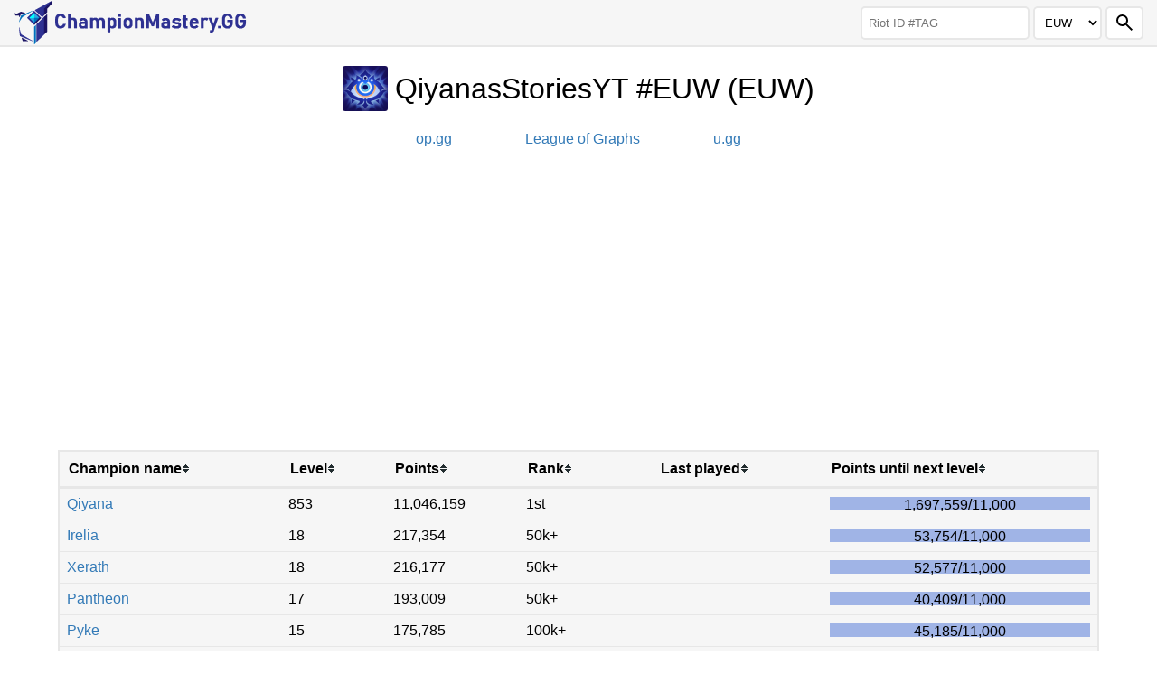

--- FILE ---
content_type: text/html; charset=utf-8
request_url: https://championmastery.gg/player?riotId=QiyanasStoriesYT%20%23EUW&region=EUW
body_size: 45040
content:
<html lang="en"><head><meta charSet="UTF-8"/><meta name="viewport" content="width=device-width, initial-scale=1.0"/><meta name="google-site-verification" content="alkAXvVRRlUYhxyDLGOky7uTxdjil4P3n86Ax4Jbpsg"/><meta name="twitter:card" content="summary"/><title>ChampionMastery.GG - League of Legends champion mastery scores for QiyanasStoriesYT #EUW (EUW)</title><meta property="og:title" content="ChampionMastery.GG - League of Legends champion mastery scores for QiyanasStoriesYT #EUW (EUW)"/><meta name="description" content="League of Legends champion mastery scores for QiyanasStoriesYT #EUW (EUW)"/><meta property="og:description" content="League of Legends champion mastery scores for QiyanasStoriesYT #EUW (EUW)"/><meta property="og:type" content="website"/><meta property="og:image" content="https://championmastery.gg/img/logo-icon.png"/><link rel="apple-touch-icon" sizes="180x180" href="/apple-touch-icon.png"/><link rel="icon" type="image/png" sizes="32x32" href="/favicon-32x32.png"/><link rel="icon" type="image/png" sizes="16x16" href="/favicon-16x16.png"/><link rel="manifest" href="/site.webmanifest"/><link rel="mask-icon" href="/safari-pinned-tab.svg" color="#5bbad5"/><meta name="msapplication-TileColor" content="#00aba9"/><meta name="theme-color" content="#ffffff"/><link rel="stylesheet" type="text/css" href="/css/styles.css"/><link rel="stylesheet" type="text/css" href="/css/summoner.css"/><script src="/js/script.js"></script><script>
					window.ga=window.ga||function(){(ga.q=ga.q||[]).push(arguments)};ga.l=+new Date;
					ga('create', 'UA-72665536-1', 'auto');
					ga('send', 'pageview');
				</script><script async="" src="https://www.google-analytics.com/analytics.js"></script><script async="" src="https://www.googletagmanager.com/gtag/js?id=G-KL0MJEHFX0"></script><script>
					window.dataLayer = window.dataLayer || [];
					function gtag(){dataLayer.push(arguments);}
					gtag('js', new Date());

					gtag('config', 'G-KL0MJEHFX0');
					</script><script data-ad-client="ca-pub-5598552437938145" async="" src="https://pagead2.googlesyndication.com/pagead/js/adsbygoogle.js"></script><link rel="canonical" href="https://championmastery.gg/player?region=EUW&amp;riotId=QiyanasStoriesYT+%23EUW"/><link rel="alternate" hrefLang="en" href="http://championmastery.gg/player?lang=en_US&amp;riotId=QiyanasStoriesYT%20%23EUW&amp;region=EUW"/><link rel="alternate" hrefLang="vi" href="http://championmastery.gg/player?lang=vi_VN&amp;riotId=QiyanasStoriesYT%20%23EUW&amp;region=EUW"/><link rel="alternate" hrefLang="ko" href="http://championmastery.gg/player?lang=ko_KR&amp;riotId=QiyanasStoriesYT%20%23EUW&amp;region=EUW"/><link rel="alternate" hrefLang="zh" href="http://championmastery.gg/player?lang=zh_TW&amp;riotId=QiyanasStoriesYT%20%23EUW&amp;region=EUW"/><link rel="alternate" hrefLang="de" href="http://championmastery.gg/player?lang=de_DE&amp;riotId=QiyanasStoriesYT%20%23EUW&amp;region=EUW"/><link rel="stylesheet" type="text/css" href="/css/styles.css"/><script src="/js/summoner.js"></script></head><body><nav id="navbar"><a id="navbar-logo" class="internalLink" href="/"><img src="/img/logo-icon.png" alt="ChampionMastery.GG"/><img id="navbar-logo-title" src="/img/logo-text.png" alt="ChampionMastery.GG"/></a><button id="toggle-search-button">▼</button><div id="navbar-lookup" class="summoner-lookup"><form id="navbar-form" class="summoner-form" action="/player"><input type="text" name="riotId" placeholder="Riot ID #TAG"/><select class="region" name="region" aria-label="Region"><option value="NA">NA</option><option value="EUW">EUW</option><option value="EUNE">EUNE</option><option value="BR">BR</option><option value="OCE">OCE</option><option value="KR">KR</option><option value="TR">TR</option><option value="LAS">LAS</option><option value="LAN">LAN</option><option value="RU">RU</option><option value="JP">JP</option><option value="VN">VN</option><option value="PH">PH</option><option value="SG">SG</option><option value="TW">TW</option><option value="TH">TH</option><option value="MENA">MENA</option></select><input type="hidden" name="lang" value="en_US"/><button type="submit" aria-label="Search"><img src="/img/search.svg" alt="Search"/></button></form></div></nav><div id="content"><div id="header"><h1><img src="https://dragon.championmastery.gg/img/profileIcons/6645.png" id="summonerIcon"/><span id="summonerName">QiyanasStoriesYT #EUW<!-- --> (<!-- -->EUW<!-- -->)</span></h1><div id="profileLinks"><a class="profileLink" href="https://op.gg/summoners/euw/QiyanasStoriesYT%20-EUW">op.gg</a><a class="profileLink" href="https://www.leagueofgraphs.com/summoner/euw/QiyanasStoriesYT%20-EUW">League of Graphs</a><a class="profileLink" href="https://u.gg/lol/profile/euw1/qiyanasstoriesyt%20-euw/overview">u.gg</a></div></div><div class="responsiveAd"><script async="" src="https://pagead2.googlesyndication.com/pagead/js/adsbygoogle.js?client=ca-pub-5598552437938145" crossorigin="anonymous"></script><ins class="adsbygoogle" style="display:block" data-ad-client="ca-pub-5598552437938145" data-ad-slot="4796081437" data-ad-format="auto" data-full-width-responsive="true"></ins><script>
					(adsbygoogle = window.adsbygoogle || []).push({});
					</script></div><div id="container"><table class="well"><thead><tr><th class="" data-sorting-order="0">Champion name<span class="collapsible"></span></th><th class="" data-sorting-order="0">Level<span class="collapsible"></span></th><th class="" data-sorting-order="0">Points<span class="collapsible"></span></th><th class="collapsible" data-sorting-order="0">Rank<span class="collapsible"></span></th><th class="" data-sorting-order="0">Last played<span class="collapsible"></span></th><th class="" data-sorting-order="0">Points until next level<span class="collapsible"></span></th></tr></thead><tbody id="tbody"> <tr><td><a class="internalLink" href="/champion?champion=246">Qiyana</a></td><td>853</td><td data-format-number="11046159" data-value="11046159">11046159</td><td class="collapsible" data-value="1">1st</td><td data-format-time="1768739951000" data-value="1768739951000" data-toggle="tooltip"></td><td data-value="15432.35" data-tooltip="tooltip" title="1697559/11000 Points (15432.35%)"><div class="progressBar-outer"><div class="progressBar-inner" style="width:100%"></div><span class="pointsToNextLevel"><span data-format-number="1697559"></span>/<span data-format-number="11000"></span></span></div></td></tr><tr><td><a class="internalLink" href="/champion?champion=39">Irelia</a></td><td>18</td><td data-format-number="217354" data-value="217354">217354</td><td class="collapsible" data-value="50000">50k+</td><td data-format-time="1707593588000" data-value="1707593588000" data-toggle="tooltip"></td><td data-value="488.67" data-tooltip="tooltip" title="53754/11000 Points (488.67%)"><div class="progressBar-outer"><div class="progressBar-inner" style="width:100%"></div><span class="pointsToNextLevel"><span data-format-number="53754"></span>/<span data-format-number="11000"></span></span></div></td></tr><tr><td><a class="internalLink" href="/champion?champion=101">Xerath</a></td><td>18</td><td data-format-number="216177" data-value="216177">216177</td><td class="collapsible" data-value="50000">50k+</td><td data-format-time="1754600145000" data-value="1754600145000" data-toggle="tooltip"></td><td data-value="477.97" data-tooltip="tooltip" title="52577/11000 Points (477.97%)"><div class="progressBar-outer"><div class="progressBar-inner" style="width:100%"></div><span class="pointsToNextLevel"><span data-format-number="52577"></span>/<span data-format-number="11000"></span></span></div></td></tr><tr><td><a class="internalLink" href="/champion?champion=80">Pantheon</a></td><td>17</td><td data-format-number="193009" data-value="193009">193009</td><td class="collapsible" data-value="50000">50k+</td><td data-format-time="1736968879000" data-value="1736968879000" data-toggle="tooltip"></td><td data-value="367.35" data-tooltip="tooltip" title="40409/11000 Points (367.35%)"><div class="progressBar-outer"><div class="progressBar-inner" style="width:100%"></div><span class="pointsToNextLevel"><span data-format-number="40409"></span>/<span data-format-number="11000"></span></span></div></td></tr><tr><td><a class="internalLink" href="/champion?champion=555">Pyke</a></td><td>15</td><td data-format-number="175785" data-value="175785">175785</td><td class="collapsible" data-value="100000">100k+</td><td data-format-time="1752599504000" data-value="1752599504000" data-toggle="tooltip"></td><td data-value="410.77" data-tooltip="tooltip" title="45185/11000 Points (410.77%)"><div class="progressBar-outer"><div class="progressBar-inner" style="width:100%"></div><span class="pointsToNextLevel"><span data-format-number="45185"></span>/<span data-format-number="11000"></span></span></div></td></tr><tr><td><a class="internalLink" href="/champion?champion=56">Nocturne</a></td><td>11</td><td data-format-number="120748" data-value="120748">120748</td><td class="collapsible" data-value="0"></td><td data-format-time="1699217353000" data-value="1699217353000" data-toggle="tooltip"></td><td data-value="310.44" data-tooltip="tooltip" title="34148/11000 Points (310.44%)"><div class="progressBar-outer"><div class="progressBar-inner" style="width:100%"></div><span class="pointsToNextLevel"><span data-format-number="34148"></span>/<span data-format-number="11000"></span></span></div></td></tr><tr><td><a class="internalLink" href="/champion?champion=6">Urgot</a></td><td>13</td><td data-format-number="118714" data-value="118714">118714</td><td class="collapsible" data-value="0"></td><td data-format-time="1766755855000" data-value="1766755855000" data-toggle="tooltip"></td><td data-value="91.95" data-tooltip="tooltip" title="10114/11000 Points (91.95%)"><div class="progressBar-outer"><div class="progressBar-inner" style="width:91.94545454545454%"></div><span class="pointsToNextLevel"><span data-format-number="10114"></span>/<span data-format-number="11000"></span></span></div></td></tr><tr><td><a class="internalLink" href="/champion?champion=157">Yasuo</a></td><td>10</td><td data-format-number="108803" data-value="108803">108803</td><td class="collapsible" data-value="0"></td><td data-format-time="1589364190000" data-value="1589364190000" data-toggle="tooltip"></td><td data-value="301.85" data-tooltip="tooltip" title="33203/11000 Points (301.85%)"><div class="progressBar-outer"><div class="progressBar-inner" style="width:100%"></div><span class="pointsToNextLevel"><span data-format-number="33203"></span>/<span data-format-number="11000"></span></span></div></td></tr><tr><td><a class="internalLink" href="/champion?champion=23">Tryndamere</a></td><td>9</td><td data-format-number="85342" data-value="85342">85342</td><td class="collapsible" data-value="0"></td><td data-format-time="1605536895000" data-value="1605536895000" data-toggle="tooltip"></td><td data-value="188.56" data-tooltip="tooltip" title="20742/11000 Points (188.56%)"><div class="progressBar-outer"><div class="progressBar-inner" style="width:100%"></div><span class="pointsToNextLevel"><span data-format-number="20742"></span>/<span data-format-number="11000"></span></span></div></td></tr><tr><td><a class="internalLink" href="/champion?champion=122">Darius</a></td><td>8</td><td data-format-number="61540" data-value="61540">61540</td><td class="collapsible" data-value="0"></td><td data-format-time="1598696336000" data-value="1598696336000" data-toggle="tooltip"></td><td data-value="72.18" data-tooltip="tooltip" title="7940/11000 Points (72.18%)"><div class="progressBar-outer"><div class="progressBar-inner" style="width:72.18181818181819%"></div><span class="pointsToNextLevel"><span data-format-number="7940"></span>/<span data-format-number="11000"></span></span></div></td></tr><tr><td><a class="internalLink" href="/champion?champion=84">Akali</a></td><td>7</td><td data-format-number="42706" data-value="42706">42706</td><td class="collapsible" data-value="0"></td><td data-format-time="1737791683000" data-value="1737791683000" data-toggle="tooltip"></td><td data-value="0.96" data-tooltip="tooltip" title="106/11000 Points (0.96%)"><div class="progressBar-outer"><div class="progressBar-inner" style="width:0.9636363636363635%"></div><span class="pointsToNextLevel"><span data-format-number="106"></span>/<span data-format-number="11000"></span></span></div></td></tr><tr><td><a class="internalLink" href="/champion?champion=11">Master Yi</a></td><td>5</td><td data-format-number="35556" data-value="35556">35556</td><td class="collapsible" data-value="0"></td><td data-format-time="1673082601000" data-value="1673082601000" data-toggle="tooltip"></td><td data-value="139.56" data-tooltip="tooltip" title="13956/10000 Points (139.56%)"><div class="progressBar-outer"><div class="progressBar-inner" style="width:100%"></div><span class="pointsToNextLevel"><span data-format-number="13956"></span>/<span data-format-number="10000"></span></span></div></td></tr><tr><td><a class="internalLink" href="/champion?champion=78">Poppy</a></td><td>5</td><td data-format-number="35408" data-value="35408">35408</td><td class="collapsible" data-value="0"></td><td data-format-time="1620472485000" data-value="1620472485000" data-toggle="tooltip"></td><td data-value="138.08" data-tooltip="tooltip" title="13808/10000 Points (138.08%)"><div class="progressBar-outer"><div class="progressBar-inner" style="width:100%"></div><span class="pointsToNextLevel"><span data-format-number="13808"></span>/<span data-format-number="10000"></span></span></div></td></tr><tr><td><a class="internalLink" href="/champion?champion=63">Brand</a></td><td>4</td><td data-format-number="16760" data-value="16760">16760</td><td class="collapsible" data-value="0"></td><td data-format-time="1570963718000" data-value="1570963718000" data-toggle="tooltip"></td><td data-value="46.22" data-tooltip="tooltip" title="4160/9000 Points (46.22%)"><div class="progressBar-outer"><div class="progressBar-inner" style="width:46.22222222222222%"></div><span class="pointsToNextLevel"><span data-format-number="4160"></span>/<span data-format-number="9000"></span></span></div></td></tr><tr><td><a class="internalLink" href="/champion?champion=121">Kha&#x27;Zix</a></td><td>4</td><td data-format-number="15728" data-value="15728">15728</td><td class="collapsible" data-value="0"></td><td data-format-time="1620369867000" data-value="1620369867000" data-toggle="tooltip"></td><td data-value="34.76" data-tooltip="tooltip" title="3128/9000 Points (34.76%)"><div class="progressBar-outer"><div class="progressBar-inner" style="width:34.75555555555555%"></div><span class="pointsToNextLevel"><span data-format-number="3128"></span>/<span data-format-number="9000"></span></span></div></td></tr><tr><td><a class="internalLink" href="/champion?champion=141">Kayn</a></td><td>4</td><td data-format-number="14876" data-value="14876">14876</td><td class="collapsible" data-value="0"></td><td data-format-time="1602564503000" data-value="1602564503000" data-toggle="tooltip"></td><td data-value="25.29" data-tooltip="tooltip" title="2276/9000 Points (25.29%)"><div class="progressBar-outer"><div class="progressBar-inner" style="width:25.288888888888888%"></div><span class="pointsToNextLevel"><span data-format-number="2276"></span>/<span data-format-number="9000"></span></span></div></td></tr><tr><td><a class="internalLink" href="/champion?champion=55">Katarina</a></td><td>4</td><td data-format-number="13322" data-value="13322">13322</td><td class="collapsible" data-value="0"></td><td data-format-time="1626572722000" data-value="1626572722000" data-toggle="tooltip"></td><td data-value="8.02" data-tooltip="tooltip" title="722/9000 Points (8.02%)"><div class="progressBar-outer"><div class="progressBar-inner" style="width:8.022222222222222%"></div><span class="pointsToNextLevel"><span data-format-number="722"></span>/<span data-format-number="9000"></span></span></div></td></tr><tr><td><a class="internalLink" href="/champion?champion=82">Mordekaiser</a></td><td>3</td><td data-format-number="12251" data-value="12251">12251</td><td class="collapsible" data-value="0"></td><td data-format-time="1736184180000" data-value="1736184180000" data-toggle="tooltip"></td><td data-value="94.71" data-tooltip="tooltip" title="6251/6600 Points (94.71%)"><div class="progressBar-outer"><div class="progressBar-inner" style="width:94.71212121212122%"></div><span class="pointsToNextLevel"><span data-format-number="6251"></span>/<span data-format-number="6600"></span></span></div></td></tr><tr><td><a class="internalLink" href="/champion?champion=58">Renekton</a></td><td>3</td><td data-format-number="11027" data-value="11027">11027</td><td class="collapsible" data-value="0"></td><td data-format-time="1753006539000" data-value="1753006539000" data-toggle="tooltip"></td><td data-value="76.17" data-tooltip="tooltip" title="5027/6600 Points (76.17%)"><div class="progressBar-outer"><div class="progressBar-inner" style="width:76.16666666666667%"></div><span class="pointsToNextLevel"><span data-format-number="5027"></span>/<span data-format-number="6600"></span></span></div></td></tr><tr><td><a class="internalLink" href="/champion?champion=86">Garen</a></td><td>3</td><td data-format-number="9476" data-value="9476">9476</td><td class="collapsible" data-value="0"></td><td data-format-time="1604141720000" data-value="1604141720000" data-toggle="tooltip"></td><td data-value="52.67" data-tooltip="tooltip" title="3476/6600 Points (52.67%)"><div class="progressBar-outer"><div class="progressBar-inner" style="width:52.666666666666664%"></div><span class="pointsToNextLevel"><span data-format-number="3476"></span>/<span data-format-number="6600"></span></span></div></td></tr><tr><td><a class="internalLink" href="/champion?champion=19">Warwick</a></td><td>3</td><td data-format-number="8062" data-value="8062">8062</td><td class="collapsible" data-value="0"></td><td data-format-time="1703181531000" data-value="1703181531000" data-toggle="tooltip"></td><td data-value="31.24" data-tooltip="tooltip" title="2062/6600 Points (31.24%)"><div class="progressBar-outer"><div class="progressBar-inner" style="width:31.242424242424242%"></div><span class="pointsToNextLevel"><span data-format-number="2062"></span>/<span data-format-number="6600"></span></span></div></td></tr><tr><td><a class="internalLink" href="/champion?champion=59">Jarvan IV</a></td><td>3</td><td data-format-number="7780" data-value="7780">7780</td><td class="collapsible" data-value="0"></td><td data-format-time="1543140499000" data-value="1543140499000" data-toggle="tooltip"></td><td data-value="26.97" data-tooltip="tooltip" title="1780/6600 Points (26.97%)"><div class="progressBar-outer"><div class="progressBar-inner" style="width:26.969696969696972%"></div><span class="pointsToNextLevel"><span data-format-number="1780"></span>/<span data-format-number="6600"></span></span></div></td></tr><tr><td><a class="internalLink" href="/champion?champion=875">Sett</a></td><td>2</td><td data-format-number="5111" data-value="5111">5111</td><td class="collapsible" data-value="0"></td><td data-format-time="1621067711000" data-value="1621067711000" data-toggle="tooltip"></td><td data-value="78.83" data-tooltip="tooltip" title="3311/4200 Points (78.83%)"><div class="progressBar-outer"><div class="progressBar-inner" style="width:78.83333333333333%"></div><span class="pointsToNextLevel"><span data-format-number="3311"></span>/<span data-format-number="4200"></span></span></div></td></tr><tr><td><a class="internalLink" href="/champion?champion=106">Volibear</a></td><td>2</td><td data-format-number="4812" data-value="4812">4812</td><td class="collapsible" data-value="0"></td><td data-format-time="1639201470000" data-value="1639201470000" data-toggle="tooltip"></td><td data-value="71.71" data-tooltip="tooltip" title="3012/4200 Points (71.71%)"><div class="progressBar-outer"><div class="progressBar-inner" style="width:71.71428571428572%"></div><span class="pointsToNextLevel"><span data-format-number="3012"></span>/<span data-format-number="4200"></span></span></div></td></tr><tr><td><a class="internalLink" href="/champion?champion=103">Ahri</a></td><td>2</td><td data-format-number="4238" data-value="4238">4238</td><td class="collapsible" data-value="0"></td><td data-format-time="1579344763000" data-value="1579344763000" data-toggle="tooltip"></td><td data-value="58.05" data-tooltip="tooltip" title="2438/4200 Points (58.05%)"><div class="progressBar-outer"><div class="progressBar-inner" style="width:58.04761904761905%"></div><span class="pointsToNextLevel"><span data-format-number="2438"></span>/<span data-format-number="4200"></span></span></div></td></tr><tr><td><a class="internalLink" href="/champion?champion=12">Alistar</a></td><td>2</td><td data-format-number="2530" data-value="2530">2530</td><td class="collapsible" data-value="0"></td><td data-format-time="1545207984000" data-value="1545207984000" data-toggle="tooltip"></td><td data-value="17.38" data-tooltip="tooltip" title="730/4200 Points (17.38%)"><div class="progressBar-outer"><div class="progressBar-inner" style="width:17.38095238095238%"></div><span class="pointsToNextLevel"><span data-format-number="730"></span>/<span data-format-number="4200"></span></span></div></td></tr><tr><td><a class="internalLink" href="/champion?champion=235">Senna</a></td><td>2</td><td data-format-number="2413" data-value="2413">2413</td><td class="collapsible" data-value="0"></td><td data-format-time="1576382492000" data-value="1576382492000" data-toggle="tooltip"></td><td data-value="14.6" data-tooltip="tooltip" title="613/4200 Points (14.6%)"><div class="progressBar-outer"><div class="progressBar-inner" style="width:14.595238095238095%"></div><span class="pointsToNextLevel"><span data-format-number="613"></span>/<span data-format-number="4200"></span></span></div></td></tr><tr><td><a class="internalLink" href="/champion?champion=887">Gwen</a></td><td>2</td><td data-format-number="2285" data-value="2285">2285</td><td class="collapsible" data-value="0"></td><td data-format-time="1703194274000" data-value="1703194274000" data-toggle="tooltip"></td><td data-value="11.55" data-tooltip="tooltip" title="485/4200 Points (11.55%)"><div class="progressBar-outer"><div class="progressBar-inner" style="width:11.547619047619047%"></div><span class="pointsToNextLevel"><span data-format-number="485"></span>/<span data-format-number="4200"></span></span></div></td></tr><tr><td><a class="internalLink" href="/champion?champion=517">Sylas</a></td><td>1</td><td data-format-number="1407" data-value="1407">1407</td><td class="collapsible" data-value="0"></td><td data-format-time="1625801103000" data-value="1625801103000" data-toggle="tooltip"></td><td data-value="78.17" data-tooltip="tooltip" title="1407/1800 Points (78.17%)"><div class="progressBar-outer"><div class="progressBar-inner" style="width:78.16666666666666%"></div><span class="pointsToNextLevel"><span data-format-number="1407"></span>/<span data-format-number="1800"></span></span></div></td></tr><tr><td><a class="internalLink" href="/champion?champion=114">Fiora</a></td><td>1</td><td data-format-number="1390" data-value="1390">1390</td><td class="collapsible" data-value="0"></td><td data-format-time="1610425247000" data-value="1610425247000" data-toggle="tooltip"></td><td data-value="77.22" data-tooltip="tooltip" title="1390/1800 Points (77.22%)"><div class="progressBar-outer"><div class="progressBar-inner" style="width:77.22222222222223%"></div><span class="pointsToNextLevel"><span data-format-number="1390"></span>/<span data-format-number="1800"></span></span></div></td></tr><tr><td><a class="internalLink" href="/champion?champion=105">Fizz</a></td><td>1</td><td data-format-number="1319" data-value="1319">1319</td><td class="collapsible" data-value="0"></td><td data-format-time="1608288591000" data-value="1608288591000" data-toggle="tooltip"></td><td data-value="73.28" data-tooltip="tooltip" title="1319/1800 Points (73.28%)"><div class="progressBar-outer"><div class="progressBar-inner" style="width:73.27777777777777%"></div><span class="pointsToNextLevel"><span data-format-number="1319"></span>/<span data-format-number="1800"></span></span></div></td></tr><tr><td><a class="internalLink" href="/champion?champion=266">Aatrox</a></td><td>1</td><td data-format-number="1296" data-value="1296">1296</td><td class="collapsible" data-value="0"></td><td data-format-time="1547784318000" data-value="1547784318000" data-toggle="tooltip"></td><td data-value="72" data-tooltip="tooltip" title="1296/1800 Points (72%)"><div class="progressBar-outer"><div class="progressBar-inner" style="width:72%"></div><span class="pointsToNextLevel"><span data-format-number="1296"></span>/<span data-format-number="1800"></span></span></div></td></tr><tr><td><a class="internalLink" href="/champion?champion=147">Seraphine</a></td><td>1</td><td data-format-number="1291" data-value="1291">1291</td><td class="collapsible" data-value="0"></td><td data-format-time="1613125914000" data-value="1613125914000" data-toggle="tooltip"></td><td data-value="71.72" data-tooltip="tooltip" title="1291/1800 Points (71.72%)"><div class="progressBar-outer"><div class="progressBar-inner" style="width:71.72222222222221%"></div><span class="pointsToNextLevel"><span data-format-number="1291"></span>/<span data-format-number="1800"></span></span></div></td></tr><tr><td><a class="internalLink" href="/champion?champion=154">Zac</a></td><td>1</td><td data-format-number="1208" data-value="1208">1208</td><td class="collapsible" data-value="0"></td><td data-format-time="1620373760000" data-value="1620373760000" data-toggle="tooltip"></td><td data-value="67.11" data-tooltip="tooltip" title="1208/1800 Points (67.11%)"><div class="progressBar-outer"><div class="progressBar-inner" style="width:67.11111111111111%"></div><span class="pointsToNextLevel"><span data-format-number="1208"></span>/<span data-format-number="1800"></span></span></div></td></tr><tr><td><a class="internalLink" href="/champion?champion=223">Tahm Kench</a></td><td>1</td><td data-format-number="1198" data-value="1198">1198</td><td class="collapsible" data-value="0"></td><td data-format-time="1670188950000" data-value="1670188950000" data-toggle="tooltip"></td><td data-value="66.56" data-tooltip="tooltip" title="1198/1800 Points (66.56%)"><div class="progressBar-outer"><div class="progressBar-inner" style="width:66.55555555555556%"></div><span class="pointsToNextLevel"><span data-format-number="1198"></span>/<span data-format-number="1800"></span></span></div></td></tr><tr><td><a class="internalLink" href="/champion?champion=91">Talon</a></td><td>1</td><td data-format-number="1193" data-value="1193">1193</td><td class="collapsible" data-value="0"></td><td data-format-time="1687706712000" data-value="1687706712000" data-toggle="tooltip"></td><td data-value="66.28" data-tooltip="tooltip" title="1193/1800 Points (66.28%)"><div class="progressBar-outer"><div class="progressBar-inner" style="width:66.27777777777779%"></div><span class="pointsToNextLevel"><span data-format-number="1193"></span>/<span data-format-number="1800"></span></span></div></td></tr><tr><td><a class="internalLink" href="/champion?champion=24">Jax</a></td><td>1</td><td data-format-number="1147" data-value="1147">1147</td><td class="collapsible" data-value="0"></td><td data-format-time="1701000906000" data-value="1701000906000" data-toggle="tooltip"></td><td data-value="63.72" data-tooltip="tooltip" title="1147/1800 Points (63.72%)"><div class="progressBar-outer"><div class="progressBar-inner" style="width:63.72222222222222%"></div><span class="pointsToNextLevel"><span data-format-number="1147"></span>/<span data-format-number="1800"></span></span></div></td></tr><tr><td><a class="internalLink" href="/champion?champion=28">Evelynn</a></td><td>1</td><td data-format-number="1083" data-value="1083">1083</td><td class="collapsible" data-value="0"></td><td data-format-time="1573351662000" data-value="1573351662000" data-toggle="tooltip"></td><td data-value="60.17" data-tooltip="tooltip" title="1083/1800 Points (60.17%)"><div class="progressBar-outer"><div class="progressBar-inner" style="width:60.16666666666667%"></div><span class="pointsToNextLevel"><span data-format-number="1083"></span>/<span data-format-number="1800"></span></span></div></td></tr><tr><td><a class="internalLink" href="/champion?champion=238">Zed</a></td><td>1</td><td data-format-number="1076" data-value="1076">1076</td><td class="collapsible" data-value="0"></td><td data-format-time="1545118091000" data-value="1545118091000" data-toggle="tooltip"></td><td data-value="59.78" data-tooltip="tooltip" title="1076/1800 Points (59.78%)"><div class="progressBar-outer"><div class="progressBar-inner" style="width:59.77777777777777%"></div><span class="pointsToNextLevel"><span data-format-number="1076"></span>/<span data-format-number="1800"></span></span></div></td></tr><tr><td><a class="internalLink" href="/champion?champion=33">Rammus</a></td><td>1</td><td data-format-number="917" data-value="917">917</td><td class="collapsible" data-value="0"></td><td data-format-time="1589891471000" data-value="1589891471000" data-toggle="tooltip"></td><td data-value="50.94" data-tooltip="tooltip" title="917/1800 Points (50.94%)"><div class="progressBar-outer"><div class="progressBar-inner" style="width:50.94444444444445%"></div><span class="pointsToNextLevel"><span data-format-number="917"></span>/<span data-format-number="1800"></span></span></div></td></tr><tr><td><a class="internalLink" href="/champion?champion=31">Cho&#x27;Gath</a></td><td>1</td><td data-format-number="756" data-value="756">756</td><td class="collapsible" data-value="0"></td><td data-format-time="1707256470000" data-value="1707256470000" data-toggle="tooltip"></td><td data-value="42" data-tooltip="tooltip" title="756/1800 Points (42%)"><div class="progressBar-outer"><div class="progressBar-inner" style="width:42%"></div><span class="pointsToNextLevel"><span data-format-number="756"></span>/<span data-format-number="1800"></span></span></div></td></tr><tr><td><a class="internalLink" href="/champion?champion=62">Wukong</a></td><td>1</td><td data-format-number="651" data-value="651">651</td><td class="collapsible" data-value="0"></td><td data-format-time="1609039374000" data-value="1609039374000" data-toggle="tooltip"></td><td data-value="36.17" data-tooltip="tooltip" title="651/1800 Points (36.17%)"><div class="progressBar-outer"><div class="progressBar-inner" style="width:36.16666666666667%"></div><span class="pointsToNextLevel"><span data-format-number="651"></span>/<span data-format-number="1800"></span></span></div></td></tr><tr><td><a class="internalLink" href="/champion?champion=201">Braum</a></td><td>1</td><td data-format-number="601" data-value="601">601</td><td class="collapsible" data-value="0"></td><td data-format-time="1703178052000" data-value="1703178052000" data-toggle="tooltip"></td><td data-value="33.39" data-tooltip="tooltip" title="601/1800 Points (33.39%)"><div class="progressBar-outer"><div class="progressBar-inner" style="width:33.38888888888889%"></div><span class="pointsToNextLevel"><span data-format-number="601"></span>/<span data-format-number="1800"></span></span></div></td></tr><tr><td><a class="internalLink" href="/champion?champion=18">Tristana</a></td><td>1</td><td data-format-number="593" data-value="593">593</td><td class="collapsible" data-value="0"></td><td data-format-time="1652551669000" data-value="1652551669000" data-toggle="tooltip"></td><td data-value="32.94" data-tooltip="tooltip" title="593/1800 Points (32.94%)"><div class="progressBar-outer"><div class="progressBar-inner" style="width:32.94444444444444%"></div><span class="pointsToNextLevel"><span data-format-number="593"></span>/<span data-format-number="1800"></span></span></div></td></tr><tr><td><a class="internalLink" href="/champion?champion=45">Veigar</a></td><td>1</td><td data-format-number="527" data-value="527">527</td><td class="collapsible" data-value="0"></td><td data-format-time="1658258012000" data-value="1658258012000" data-toggle="tooltip"></td><td data-value="29.28" data-tooltip="tooltip" title="527/1800 Points (29.28%)"><div class="progressBar-outer"><div class="progressBar-inner" style="width:29.27777777777778%"></div><span class="pointsToNextLevel"><span data-format-number="527"></span>/<span data-format-number="1800"></span></span></div></td></tr><tr><td><a class="internalLink" href="/champion?champion=99">Lux</a></td><td>1</td><td data-format-number="505" data-value="505">505</td><td class="collapsible" data-value="0"></td><td data-format-time="1639996158000" data-value="1639996158000" data-toggle="tooltip"></td><td data-value="28.06" data-tooltip="tooltip" title="505/1800 Points (28.06%)"><div class="progressBar-outer"><div class="progressBar-inner" style="width:28.055555555555557%"></div><span class="pointsToNextLevel"><span data-format-number="505"></span>/<span data-format-number="1800"></span></span></div></td></tr><tr><td><a class="internalLink" href="/champion?champion=5">Xin Zhao</a></td><td>1</td><td data-format-number="450" data-value="450">450</td><td class="collapsible" data-value="0"></td><td data-format-time="1640174223000" data-value="1640174223000" data-toggle="tooltip"></td><td data-value="25" data-tooltip="tooltip" title="450/1800 Points (25%)"><div class="progressBar-outer"><div class="progressBar-inner" style="width:25%"></div><span class="pointsToNextLevel"><span data-format-number="450"></span>/<span data-format-number="1800"></span></span></div></td></tr><tr><td><a class="internalLink" href="/champion?champion=92">Riven</a></td><td>1</td><td data-format-number="408" data-value="408">408</td><td class="collapsible" data-value="0"></td><td data-format-time="1546263223000" data-value="1546263223000" data-toggle="tooltip"></td><td data-value="22.67" data-tooltip="tooltip" title="408/1800 Points (22.67%)"><div class="progressBar-outer"><div class="progressBar-inner" style="width:22.666666666666664%"></div><span class="pointsToNextLevel"><span data-format-number="408"></span>/<span data-format-number="1800"></span></span></div></td></tr><tr><td><a class="internalLink" href="/champion?champion=711">Vex</a></td><td>1</td><td data-format-number="397" data-value="397">397</td><td class="collapsible" data-value="0"></td><td data-format-time="1639187184000" data-value="1639187184000" data-toggle="tooltip"></td><td data-value="22.06" data-tooltip="tooltip" title="397/1800 Points (22.06%)"><div class="progressBar-outer"><div class="progressBar-inner" style="width:22.055555555555557%"></div><span class="pointsToNextLevel"><span data-format-number="397"></span>/<span data-format-number="1800"></span></span></div></td></tr><tr><td><a class="internalLink" href="/champion?champion=38">Kassadin</a></td><td>1</td><td data-format-number="313" data-value="313">313</td><td class="collapsible" data-value="0"></td><td data-format-time="1622528588000" data-value="1622528588000" data-toggle="tooltip"></td><td data-value="17.39" data-tooltip="tooltip" title="313/1800 Points (17.39%)"><div class="progressBar-outer"><div class="progressBar-inner" style="width:17.38888888888889%"></div><span class="pointsToNextLevel"><span data-format-number="313"></span>/<span data-format-number="1800"></span></span></div></td></tr><tr><td><a class="internalLink" href="/champion?champion=16">Soraka</a></td><td>1</td><td data-format-number="243" data-value="243">243</td><td class="collapsible" data-value="0"></td><td data-format-time="1551513630000" data-value="1551513630000" data-toggle="tooltip"></td><td data-value="13.5" data-tooltip="tooltip" title="243/1800 Points (13.5%)"><div class="progressBar-outer"><div class="progressBar-inner" style="width:13.5%"></div><span class="pointsToNextLevel"><span data-format-number="243"></span>/<span data-format-number="1800"></span></span></div></td></tr><tr><td><a class="internalLink" href="/champion?champion=10">Kayle</a></td><td>1</td><td data-format-number="218" data-value="218">218</td><td class="collapsible" data-value="0"></td><td data-format-time="1545109408000" data-value="1545109408000" data-toggle="tooltip"></td><td data-value="12.11" data-tooltip="tooltip" title="218/1800 Points (12.11%)"><div class="progressBar-outer"><div class="progressBar-inner" style="width:12.11111111111111%"></div><span class="pointsToNextLevel"><span data-format-number="218"></span>/<span data-format-number="1800"></span></span></div></td></tr><tr><td><a class="internalLink" href="/champion?champion=90">Malzahar</a></td><td>1</td><td data-format-number="212" data-value="212">212</td><td class="collapsible" data-value="0"></td><td data-format-time="1698064715000" data-value="1698064715000" data-toggle="tooltip"></td><td data-value="11.78" data-tooltip="tooltip" title="212/1800 Points (11.78%)"><div class="progressBar-outer"><div class="progressBar-inner" style="width:11.777777777777777%"></div><span class="pointsToNextLevel"><span data-format-number="212"></span>/<span data-format-number="1800"></span></span></div></td></tr><tr><td><a class="internalLink" href="/champion?champion=1">Annie</a></td><td>1</td><td data-format-number="194" data-value="194">194</td><td class="collapsible" data-value="0"></td><td data-format-time="1608270215000" data-value="1608270215000" data-toggle="tooltip"></td><td data-value="10.78" data-tooltip="tooltip" title="194/1800 Points (10.78%)"><div class="progressBar-outer"><div class="progressBar-inner" style="width:10.777777777777779%"></div><span class="pointsToNextLevel"><span data-format-number="194"></span>/<span data-format-number="1800"></span></span></div></td></tr><tr><td><a class="internalLink" href="/champion?champion=104">Graves</a></td><td>1</td><td data-format-number="179" data-value="179">179</td><td class="collapsible" data-value="0"></td><td data-format-time="1595509151000" data-value="1595509151000" data-toggle="tooltip"></td><td data-value="9.94" data-tooltip="tooltip" title="179/1800 Points (9.94%)"><div class="progressBar-outer"><div class="progressBar-inner" style="width:9.944444444444445%"></div><span class="pointsToNextLevel"><span data-format-number="179"></span>/<span data-format-number="1800"></span></span></div></td></tr><tr><td><a class="internalLink" href="/champion?champion=54">Malphite</a></td><td>1</td><td data-format-number="177" data-value="177">177</td><td class="collapsible" data-value="0"></td><td data-format-time="1687713272000" data-value="1687713272000" data-toggle="tooltip"></td><td data-value="9.83" data-tooltip="tooltip" title="177/1800 Points (9.83%)"><div class="progressBar-outer"><div class="progressBar-inner" style="width:9.833333333333332%"></div><span class="pointsToNextLevel"><span data-format-number="177"></span>/<span data-format-number="1800"></span></span></div></td></tr><tr><td><a class="internalLink" href="/champion?champion=910">Hwei</a></td><td>1</td><td data-format-number="164" data-value="164">164</td><td class="collapsible" data-value="0"></td><td data-format-time="1703180213000" data-value="1703180213000" data-toggle="tooltip"></td><td data-value="9.11" data-tooltip="tooltip" title="164/1800 Points (9.11%)"><div class="progressBar-outer"><div class="progressBar-inner" style="width:9.11111111111111%"></div><span class="pointsToNextLevel"><span data-format-number="164"></span>/<span data-format-number="1800"></span></span></div></td></tr><tr><td><a class="internalLink" href="/champion?champion=131">Diana</a></td><td>1</td><td data-format-number="145" data-value="145">145</td><td class="collapsible" data-value="0"></td><td data-format-time="1544326609000" data-value="1544326609000" data-toggle="tooltip"></td><td data-value="8.06" data-tooltip="tooltip" title="145/1800 Points (8.06%)"><div class="progressBar-outer"><div class="progressBar-inner" style="width:8.055555555555555%"></div><span class="pointsToNextLevel"><span data-format-number="145"></span>/<span data-format-number="1800"></span></span></div></td></tr><tr><td><a class="internalLink" href="/champion?champion=64">Lee Sin</a></td><td>1</td><td data-format-number="130" data-value="130">130</td><td class="collapsible" data-value="0"></td><td data-format-time="1543109446000" data-value="1543109446000" data-toggle="tooltip"></td><td data-value="7.22" data-tooltip="tooltip" title="130/1800 Points (7.22%)"><div class="progressBar-outer"><div class="progressBar-inner" style="width:7.222222222222221%"></div><span class="pointsToNextLevel"><span data-format-number="130"></span>/<span data-format-number="1800"></span></span></div></td></tr><tr><td><a class="internalLink" href="/champion?champion=43">Karma</a></td><td>1</td><td data-format-number="121" data-value="121">121</td><td class="collapsible" data-value="0"></td><td data-format-time="1658068857000" data-value="1658068857000" data-toggle="tooltip"></td><td data-value="6.72" data-tooltip="tooltip" title="121/1800 Points (6.72%)"><div class="progressBar-outer"><div class="progressBar-inner" style="width:6.722222222222222%"></div><span class="pointsToNextLevel"><span data-format-number="121"></span>/<span data-format-number="1800"></span></span></div></td></tr><tr><td><a class="internalLink" href="/champion?champion=53">Blitzcrank</a></td><td>1</td><td data-format-number="119" data-value="119">119</td><td class="collapsible" data-value="0"></td><td data-format-time="1639910032000" data-value="1639910032000" data-toggle="tooltip"></td><td data-value="6.61" data-tooltip="tooltip" title="119/1800 Points (6.61%)"><div class="progressBar-outer"><div class="progressBar-inner" style="width:6.611111111111111%"></div><span class="pointsToNextLevel"><span data-format-number="119"></span>/<span data-format-number="1800"></span></span></div></td></tr><tr><td><a class="internalLink" href="/champion?champion=29">Twitch</a></td><td>1</td><td data-format-number="114" data-value="114">114</td><td class="collapsible" data-value="0"></td><td data-format-time="1639874394000" data-value="1639874394000" data-toggle="tooltip"></td><td data-value="6.33" data-tooltip="tooltip" title="114/1800 Points (6.33%)"><div class="progressBar-outer"><div class="progressBar-inner" style="width:6.333333333333334%"></div><span class="pointsToNextLevel"><span data-format-number="114"></span>/<span data-format-number="1800"></span></span></div></td></tr><tr><td><a class="internalLink" href="/champion?champion=34">Anivia</a></td><td>1</td><td data-format-number="99" data-value="99">99</td><td class="collapsible" data-value="0"></td><td data-format-time="1703184490000" data-value="1703184490000" data-toggle="tooltip"></td><td data-value="5.5" data-tooltip="tooltip" title="99/1800 Points (5.5%)"><div class="progressBar-outer"><div class="progressBar-inner" style="width:5.5%"></div><span class="pointsToNextLevel"><span data-format-number="99"></span>/<span data-format-number="1800"></span></span></div></td></tr><tr><td><a class="internalLink" href="/champion?champion=25">Morgana</a></td><td>1</td><td data-format-number="94" data-value="94">94</td><td class="collapsible" data-value="0"></td><td data-format-time="1701884103000" data-value="1701884103000" data-toggle="tooltip"></td><td data-value="5.22" data-tooltip="tooltip" title="94/1800 Points (5.22%)"><div class="progressBar-outer"><div class="progressBar-inner" style="width:5.222222222222222%"></div><span class="pointsToNextLevel"><span data-format-number="94"></span>/<span data-format-number="1800"></span></span></div></td></tr></tbody><tfoot><tr><td><a class="internalLink" href="/champion?champion=-1">64<!-- --> <!-- -->champions</a></td><td data-format-number="1068">1068</td><td data-format-number="12609907">12609907</td><td class="collapsible" style="white-space:pre">1k+ Points
1k+ Level</td><td></td><td></td></tr></tfoot></table></div><div class="responsiveAd"><script async="" src="https://pagead2.googlesyndication.com/pagead/js/adsbygoogle.js?client=ca-pub-5598552437938145" crossorigin="anonymous"></script><ins class="adsbygoogle" style="display:block" data-ad-client="ca-pub-5598552437938145" data-ad-slot="9866104978" data-ad-format="auto" data-full-width-responsive="true"></ins><script>
					(adsbygoogle = window.adsbygoogle || []).push({});
					</script></div></div><div id="footer"><div><span><a href="https://github.com/Derpthemeus/ChampionMastery.GG">Made with ♡ by Derpthemeus <img src="/img/github-mark.svg" width="17" alt="(GitHub)"/></a></span><span><a class="internalLink" href="/faq">Help &amp; Info</a></span><span><a class="internalLink" href="/legal">Legal info</a></span><span><a class="internalLink" href="/privacy">Player privacy</a></span></div><div><a href="https://www.digitalocean.com/?refcode=52977c31ea5b&amp;utm_campaign=Referral_Invite&amp;utm_medium=Referral_Program&amp;utm_source=badge"><img src="https://web-platforms.sfo2.digitaloceanspaces.com/WWW/Badge%202.svg" alt="Powered by DigitalOcean"/></a></div></div></body></html>

--- FILE ---
content_type: text/html; charset=utf-8
request_url: https://www.google.com/recaptcha/api2/aframe
body_size: 249
content:
<!DOCTYPE HTML><html><head><meta http-equiv="content-type" content="text/html; charset=UTF-8"></head><body><script nonce="kI2f8LyB3sTcD67MMq_7Ng">/** Anti-fraud and anti-abuse applications only. See google.com/recaptcha */ try{var clients={'sodar':'https://pagead2.googlesyndication.com/pagead/sodar?'};window.addEventListener("message",function(a){try{if(a.source===window.parent){var b=JSON.parse(a.data);var c=clients[b['id']];if(c){var d=document.createElement('img');d.src=c+b['params']+'&rc='+(localStorage.getItem("rc::a")?sessionStorage.getItem("rc::b"):"");window.document.body.appendChild(d);sessionStorage.setItem("rc::e",parseInt(sessionStorage.getItem("rc::e")||0)+1);localStorage.setItem("rc::h",'1768752721079');}}}catch(b){}});window.parent.postMessage("_grecaptcha_ready", "*");}catch(b){}</script></body></html>

--- FILE ---
content_type: text/css; charset=UTF-8
request_url: https://championmastery.gg/css/styles.css
body_size: 3381
content:
:root {
	--navbar-height: 52px;

	--well-color: #f6f6f6;
	--well-trim-color: #e7e7e7;
	--background-color: white;
	--link-color: #337ab7;
	--link-color-hover: #23527c;
	--text-color: black;
	--input-background-color: white;
	--input-text-color: var(--text-color);
	--row-hover-color: rgba(0, 0, 0, 0.15);
	--progress-bar-empty: rgb(220, 220, 220);
	--progress-bar-filled: rgb(160, 180, 230);

	/* TODO use explicit colors for search icon, sorting icons on /player, GitHub icon, and :focus-visible on textbox inputs? */
}

* {
	font-family: "Helvetica Neue", Helvetica, Arial, sans-serif;
	color: var(--text-color);
}

body {
	margin: var(--navbar-height) 0 0 0;
	background-color: var(--background-color);
}

#navbar {
	position: fixed;
	display: flex;
	z-index: 100;
	justify-content: flex-start;
	align-items: center;
	background-color: var(--well-color);
	border-bottom: 2px solid var(--well-trim-color);
	width: 100%;
	padding: 0px 1%;
	height: var(--navbar-height);
	top: 0;
	left: 0;
	box-sizing: border-box;
}

#navbar-logo {
	display: flex;
}

#toggle-search-button {
	display: none;
	width: 30px;
	height: 30px;
	background-color: var(--background-color);
	border-radius: 5px;
	border: 2px solid var(--well-trim-color);
}

#navbar-lookup {
	margin-left: auto;
	display: flex;
	align-items: center;
}

.summoner-lookup button {
	background-color: var(--background-color);
}

.summoner-form {
	display: flex;
	align-items: stretch;
	margin: 0;
}

.summoner-form>input {
	line-height: 33px;
}

.summoner-form>* {
	margin: 0 2px;
	border-radius: 5px;
	border: 2px solid var(--well-trim-color);
	padding: 0 7px;
}

#announcement {
	padding: 5px 5%;
	color: #0c5460;
	background-color: #d1ecf1;
	border: solid 2px #bee5eb;
	width: 100%;
	box-sizing: border-box;
}

#content {
	display: flex;
	flex-direction: column;
	align-items: center;
	margin: 0 auto;
	width: 90%;
}

#footer {
	justify-content: center;
	text-align: center;
	padding-top: 60px;
	padding-bottom: 15px;
}

#footer span {
	padding-left: 7px;
	padding-right: 7px;
}

a {
	color: var(--link-color);
	text-decoration: none;
}

a:hover {
	color: var(--link-color-hover);
	text-decoration: underline;
}

.well {
	background-color: var(--well-color);
	border: 2px solid var(--well-trim-color);
	border-radius: 5px;
}

table {
	--table-border-color: var(--well-trim-color);
	width: 100%;
	border-collapse: collapse;
}

th {
	padding: 10px;
	border-bottom: 3px solid var(--table-border-color);
	text-align: left;
}

td {
	border-bottom: 1px solid var(--table-border-color);
	padding: 8px 8px;
}

tr:not(thead>tr):hover {
	background-color: var(--row-hover-color);
}

tfoot td {
	font-weight: bold;
}

h1, h2 {
	font-weight: normal;
}

button {
	cursor: pointer;
}

input {
	background-color: var(--input-background-color);
	color: var(--input-text-color);
}

select {
	background-color: var(--input-background-color);
	color: var(--input-text-color);
}

/** Wrap and hide the lookup form */
@media (max-width:650px) {
	#navbar {
		justify-content: center;
		flex-wrap: wrap;
	}

	#toggle-search-button {
		display: block;
	}

	#navbar-lookup {
		display: none;
		justify-content: center;
		flex-basis: 100%;
	}

	#navbar[data-collapsed="expanded"] {
		height: 92px;
	}

	#navbar[data-collapsed="expanded"] #navbar-lookup {
		display: flex;
	}
}

/** Remove title from header */
@media (max-width:875px) {
	#navbar-logo-title {
		display: none;
	}
}

.responsiveAd {
	width: 100%;
	margin-top: 20px;
	margin-bottom: 20px;
	text-align: center;
	min-height: 100px;
}

.beta {
	display: none;
}


--- FILE ---
content_type: text/css; charset=UTF-8
request_url: https://championmastery.gg/css/summoner.css
body_size: 1866
content:
#header {
	text-align: center;
	margin-bottom: 15px;
	min-width: 300px;
}

#header h1 {
	display: flex;
	align-items: center;
	justify-content: center;
}

#summonerIcon {
	width: 50px;
	border-radius: 3px;
	margin-right: 8px;
}

#summonerName {
	vertical-align: middle;
	font-weight: normal;
}

#profileLinks {
	display: flex;
	justify-content: space-evenly;
}

#container {
	width: 100%;
	padding-bottom: 10px;
}

th {
	user-select: none;
}

th>span {
	padding-left: 5px;
	padding-right: 10px;
	background-position: right;
	background-repeat: no-repeat;
}

th[data-sorting-order="-1"]>span {
	background-image: url("/img/arrow-descending.gif");
}

th[data-sorting-order="0"]>span {
	background-image: url("/img/arrow-unsorted.gif");
}

th[data-sorting-order="1"]>span {
	background-image: url("/img/arrow-ascending.gif");
}

.chest {
	height: 17px;
	filter: brightness(115%);
	-webkit-filter: brightness(115%);
}

.token {
	height: 17px;
	margin-left: 2px;
	margin-right: 2px;
}

.notEarned {
	filter: brightness(0%) opacity(15%);
	/* https://github.com/Derpthemeus/ChampionMastery.GG/issues/17 */
	-webkit-filter: brightness(1%) opacity(15%);
}

.progressBar-outer {
	background-color: var(--progress-bar-empty);
	height: 15px;
	width: 100%;
	position: relative;
}

.progressBar-inner {
	background-color: var(--progress-bar-filled);
	height: 100%;
	position: absolute;
	left: 0;
}

.pointsToNextLevel {
	display: block;
	width: 100%;
	text-align: center;
	position: absolute;
}

/* Make the table wider and much more compact. */
@media (max-width: 410px) {
	.collapsible {
		display: none;
	}

	#container {
		width: 110%;
	}

	td, th {
		font-size: 12.5px;
		padding-left: 2px;
		padding-right: 2px;
	}
}

/* Make the table wider and slightly more compact. */
@media (min-width: 410px) and (max-width: 750px) {
	.collapsible {
		display: none;
	}

	#container {
		width: 110%;
	}

	td, th {
		font-size: 13px;
		padding-left: 4px;
		padding-right: 4px;
	}
}

/* Make the table wider. */
@media (min-width: 750px) and (max-width: 975px) {
	#container {
		width: 110%;
	}
}


--- FILE ---
content_type: application/javascript; charset=UTF-8
request_url: https://championmastery.gg/js/summoner.js
body_size: 4768
content:
// TODO try to find a library for this that supports localization.
const timeUnits = [
	{value: 1000 * 60, name: "minute", max: 60},
	{value: 1000 * 60 * 60, name: "hour", max: 23},
	{value: 1000 * 60 * 60 * 24, name: "day", max: 13},
	{value: 1000 * 60 * 60 * 24 * 7, name: "week", max: 6},
	{value: 1000 * 60 * 60 * 24 * 30, name: "month", max: 17},
	{value: 1000 * 60 * 60 * 24 * 365, name: "year", max: 100}
];

const dateFormatter = new Intl.DateTimeFormat(navigator.languages || [], {
	year: "2-digit",
	month: "numeric",
	day: "numeric"
});

const timeFormatter = new Intl.DateTimeFormat(navigator.languages || [], {
	hour: "numeric",
	minute: "numeric"
});

document.addEventListener("DOMContentLoaded", () => {
	// Primary sort by level, secondary sorted by points
	sortChampions([1, 2]);

	formatTimes();

	const ths = document.getElementsByTagName("th");
	for (let i = 0; i < ths.length; i++) {
		ths[i].addEventListener("click", () => {
			// Everything is also secondary sorted by points
			sortChampions([i, 2]);
		});
	}
});

/** Formats timestamps and creates tooltips */
function formatTimes() {
	const elements = document.querySelectorAll("[data-format-time]");
	const now = Date.now();
	for (const element of elements) {
		const timestamp = +element.dataset.formatTime;
		const date = new Date(timestamp);

		// Set the tooltip
		const relative = getTimeDifference(timestamp, now);
		element.title = relative;

		element.appendChild(document.createTextNode(dateFormatter.format(date)));

		const timeSpan = document.createElement("span");
		timeSpan.className = "collapsible";
		timeSpan.appendChild(document.createTextNode(", " + timeFormatter.format(date)));
		element.appendChild(timeSpan);
	}
}

/**
 * Returns a string indicating how long ago a specified time occurred (e.g. "3 months ago")
 * @param {number} time The timestamp of the past time
 * @param {number} now The current timestamp
 */
function getTimeDifference(time, now) {
	const millis = now - time;
	for (const unit of timeUnits) {
		const amount = Math.round(millis / unit.value);
		if (amount <= unit.max) {
			return `${amount} ${unit.name}${amount === 1 ? "" : "s"} ago`;
		}
	}
}

/**
 * Sorts the rows in the table
 * @param {number[]} order Which columns to use to sort the rows. If there is a tie for the first column in the array, it will be resolved by using the next column
 */
function sortChampions(order) {
	/** The direction to sort data in. 1 indicates ascending order, -1 indicates descending order */
	let direction;
	const ths = document.getElementsByTagName("th");
	for (let i = 0; i < ths.length; i++) {
		const th = ths[i];
		if (i === order[0]) {
			// Switch the order if the table is currently being sorted by this column, or use the column's default ordering if it isn't
			const currentOrder = +th.dataset.sortingOrder;
			if (currentOrder) {
				direction = -currentOrder;
			} else {
				if (i === 0) {
					// Sorting by name defaults to ascending
					direction = 1;
				} else {
					// Everything else defaults to descending
					direction = -1;
				}
			}
			th.dataset.sortingOrder = direction;
		} else {
			// Mark that the table is no longer being sorted by this column
			th.dataset.sortingOrder = 0;
		}
	}

	/*
	 * HACKY CODE ALERT
	 * Array.sort() is not necessarily stable. To make sorting stable, the timestamp of the last time
	 * that the player played the champion is always used to resolve conflicts. Unless a player discovers
	 * how to play 2 champions simultaneously on the same account, these values will always be unique.
	 */
	order.push(4);

	const tbody = document.getElementById("tbody");
	const arr = Array.from(tbody.rows);
	arr.sort((a, b) => {
		for (const columnIndex of order) {
			const value = compareRows(a, b, columnIndex, direction);
			if (value !== 0) {
				return value;
			}
		}
		return 0;
	});

	for (const row of arr) {
		tbody.insertBefore(row, tbody.rows[0]);
	}
}

/**
 * A comparator for sorting 2 table rows
 * @param {HTMLTableRowElement} a
 * @param {HTMLTableRowElement} b
 * @param {number} columnIndex The index
 * @param {-1 | 1} direction The direction to sort rows in. 1 indicates ascending order, -1 indicates descending order
 * @returns -1 if `a` should come before `b`, 1 if `b` should come before `a`, or 0 if they are tied
 */
function compareRows(a, b, columnIndex, direction) {
	const aCol = a.cells[columnIndex];
	const bCol = b.cells[columnIndex];
	/* Determine a value for each column using these steps:
	 * Try to parse a number from the column's `data-value` attribute
	 * If the `data-value` attribute is undefined or not a valid number, try to parse the column's contents as a number
	 * If the column doesn't contain a valid number, use the column's contents as a string
	 */
	const aVal = +aCol.dataset.value || +aCol.innerText || aCol.innerText;
	const bVal = +bCol.dataset.value || +bCol.innerText || bCol.innerText;

	return aVal === bVal ? 0 : (aVal < bVal ? direction : -direction);
}
